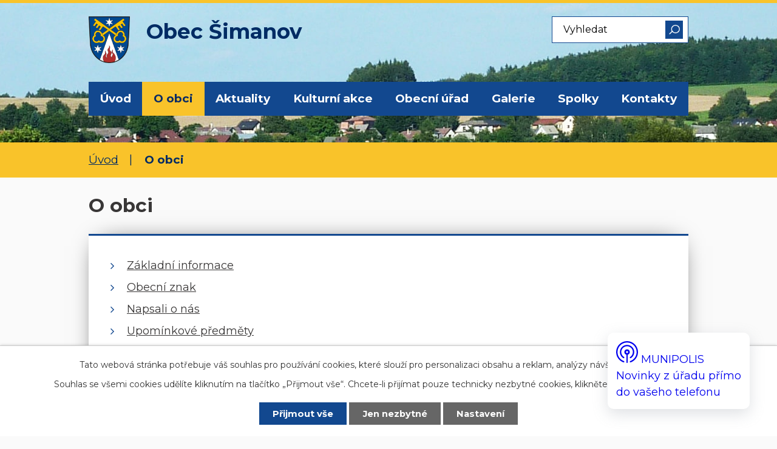

--- FILE ---
content_type: text/html; charset=utf-8
request_url: https://www.simanov-obec.cz/o-obci
body_size: 8775
content:
<!DOCTYPE html>
<html lang="cs" data-lang-system="cs">
	<head>



		<!--[if IE]><meta http-equiv="X-UA-Compatible" content="IE=EDGE"><![endif]-->
			<meta name="viewport" content="width=device-width, initial-scale=1, user-scalable=yes">
			<meta http-equiv="content-type" content="text/html; charset=utf-8" />
			<meta name="robots" content="index,follow" />
			<meta name="author" content="Antee s.r.o." />
			<meta name="description" content="Obec Šimanov se nachází v severozápadní části Českomoravské vrchoviny, 7 km od sjezdu z dálnice D1(EXIT 104). Leží uprostřed pomyslného trojúhelníku měst Jihlava, Humpolec a Pelhřimov na úpatí vrchu Strážník." />
			<meta name="viewport" content="width=device-width, initial-scale=1, user-scalable=yes" />
<title>O obci | Obec Šimanov</title>

		<link rel="stylesheet" type="text/css" href="https://cdn.antee.cz/jqueryui/1.8.20/css/smoothness/jquery-ui-1.8.20.custom.css?v=2" integrity="sha384-969tZdZyQm28oZBJc3HnOkX55bRgehf7P93uV7yHLjvpg/EMn7cdRjNDiJ3kYzs4" crossorigin="anonymous" />
		<link rel="stylesheet" type="text/css" href="/style.php?nid=VlFBSlc=&amp;ver=1768399196" />
		<link rel="stylesheet" type="text/css" href="/css/libs.css?ver=1768399900" />
		<link rel="stylesheet" type="text/css" href="https://cdn.antee.cz/genericons/genericons/genericons.css?v=2" integrity="sha384-DVVni0eBddR2RAn0f3ykZjyh97AUIRF+05QPwYfLtPTLQu3B+ocaZm/JigaX0VKc" crossorigin="anonymous" />

		<script src="/js/jquery/jquery-3.0.0.min.js" ></script>
		<script src="/js/jquery/jquery-migrate-3.1.0.min.js" ></script>
		<script src="/js/jquery/jquery-ui.min.js" ></script>
		<script src="/js/jquery/jquery.ui.touch-punch.min.js" ></script>
		<script src="/js/libs.min.js?ver=1768399900" ></script>
		<script src="/js/ipo.min.js?ver=1768399889" ></script>
			<script src="/js/locales/cs.js?ver=1768399196" ></script>

			<script src='https://www.google.com/recaptcha/api.js?hl=cs&render=explicit' ></script>

		<link href="/uredni-deska?action=atom" type="application/atom+xml" rel="alternate" title="Úřední deska">
		<link href="/aktuality?action=atom" type="application/atom+xml" rel="alternate" title="Aktuality">
		<link href="/kulturni-akce?action=atom" type="application/atom+xml" rel="alternate" title="Kulturní akce">
		<link href="/historie-akce?action=atom" type="application/atom+xml" rel="alternate" title="Historie">
		<link href="/rozpocty?action=atom" type="application/atom+xml" rel="alternate" title="Rozpočty a finanční dokumenty">
		<link href="/ostatni-dokumenty?action=atom" type="application/atom+xml" rel="alternate" title="Ostatní dokumenty">
<link rel="preconnect" href="https://fonts.gstatic.com/" crossorigin>
<link href="https://fonts.googleapis.com/css2?family=Montserrat:wght@400;700&amp;display=fallback" rel="stylesheet">
<link href="/image.php?nid=18045&amp;oid=7884633" rel="icon" type="image/png">
<link rel="shortcut icon" href="/image.php?nid=18045&amp;oid=7884633">
<script>
ipo.api.live('body', function(el) {
//posun patičky
$(el).find("#ipocopyright").insertAfter("#ipocontainer");
//backlink
$(el).find(".backlink").addClass("action-button");
//fulltext
$(el).find(".elasticSearchForm").prependTo(".fulltext");
//změnu textu - fulltext
$(el).find(".elasticSearchForm input[type=text]").attr('placeholder','Vyhledat');
});
</script>

<link rel="preload" href="/image.php?nid=18045&amp;oid=7884638" as="image">




	</head>

	<body id="page7851277" class="subpage7851277"
			
			data-nid="18045"
			data-lid="CZ"
			data-oid="7851277"
			data-layout-pagewidth="1024"
			
			data-slideshow-timer="3"
			
						
				
				data-layout="responsive" data-viewport_width_responsive="1024"
			>



							<div id="snippet-cookiesConfirmation-euCookiesSnp">			<div id="cookieChoiceInfo" class="cookie-choices-info template_1">
					<p>Tato webová stránka potřebuje váš souhlas pro používání cookies, které slouží pro personalizaci obsahu a reklam, analýzy návštěvnosti a 
						<a class="cookie-button more" href="https://navody.antee.cz/cookies" target="_blank">další účely.</a>
					</p>
					<p>
						Souhlas se všemi cookies udělíte kliknutím na tlačítko „Přijmout vše“. Chcete-li přijímat pouze technicky nezbytné cookies, klikněte na tlačítko „Jen nezbytné“.
					</p>
				<div class="buttons">
					<a class="cookie-button action-button ajax" id="cookieChoiceButton" rel=”nofollow” href="/o-obci?do=cookiesConfirmation-acceptAll">Přijmout vše</a>
					<a class="cookie-button cookie-button--settings action-button ajax" rel=”nofollow” href="/o-obci?do=cookiesConfirmation-onlyNecessary">Jen nezbytné</a>
					<a class="cookie-button cookie-button--settings action-button ajax" rel=”nofollow” href="/o-obci?do=cookiesConfirmation-openSettings">Nastavení</a>
				</div>
			</div>
</div>				<div id="ipocontainer">

			<div class="menu-toggler">

				<span>Menu</span>
				<span class="genericon genericon-menu"></span>
			</div>

			<span id="back-to-top">

				<i class="fa fa-angle-up"></i>
			</span>

			<div id="ipoheader">

				<div class="header-container layout-container flex-container">
	<a href="/" class="header-logo">
		<img src="/image.php?nid=18045&amp;oid=7884638" alt="erb obce">
		<span>Obec Šimanov</span>
	</a>
</div>
<div class="fulltext"></div>
<div class="header-bg">
	
		 
		<div class="boxImage">
			
			<div class="bg-sp" style="background-image:url(/image.php?oid=7884630&amp;nid=18045&amp;width=2000);">
				image
			</div>
		</div>
		 
		
	
</div>
<div class="rozhlas-banner-container"><a class="rozhlas-banner__icon animated pulse" target="_blank" href="https://simanov-obec.munipolis.cz/" title="Zobrazit MUNIPOLIS"><span class="logo-symbol"><svg width="36px" height="36px" viewbox="0 0 36 36" version="1.1" xmlns="http://www.w3.org/2000/svg" xmlns:xlink="http://www.w3.org/1999/xlink"><g stroke="none" stroke-width="1" fill="currentColor" fill-rule="evenodd"><g fill="currentColor" fill-rule="nonzero"><path d="M18,0 C8.05714286,0 0,8.05906168 0,18.0042867 C0,25.8575851 5.02285714,32.5277447 12.0342857,34.996904 C12.7542857,35.2541081 13.5171429,34.705406 13.5085714,33.9337938 C13.5085714,33.9252203 13.5085714,33.9080734 13.5085714,33.8994999 C13.5085714,33.4365325 13.2085714,33.025006 12.7714286,32.8706835 C6.64285714,30.7101691 2.25428571,24.8716361 2.25428571,18.0128602 C2.25428571,9.23362705 9.42857143,2.134794 18.24,2.26339605 C26.6314286,2.38342462 33.54,9.20790664 33.7457143,17.6013337 C33.9257143,24.6401524 29.4857143,30.6758752 23.2371429,32.8706835 C22.8,33.025006 22.5,33.4365325 22.5,33.8994999 L22.5,33.9337938 C22.4914286,34.705406 23.2542857,35.2541081 23.9742857,34.996904 C30.9771429,32.5363182 36,25.8575851 36,18.0128602 C36,8.05906168 27.9428571,0 18,0 Z"></path><path d="M17.9057143,8.43629436 C23.0142857,8.38485354 27.3171429,12.4401048 27.5571429,17.5413194 C27.7285714,21.1678971 25.8771429,24.3743749 23.04,26.1319362 C22.7057143,26.3376995 22.5085714,26.6977852 22.5085714,27.0835913 C22.5085714,27.9666587 23.4771429,28.5067873 24.2314286,28.04382 C27.5914286,25.9604668 29.82,22.2395809 29.82,17.9957133 C29.82,11.4713027 24.5314286,6.18147178 18.0085714,6.18147178 C11.4857143,6.18147178 6.19714286,11.4713027 6.19714286,17.9957133 C6.19714286,22.2395809 8.43428571,25.9604668 11.7857143,28.04382 C12.54,28.5067873 13.5085714,27.9666587 13.5085714,27.0835913 C13.5085714,26.6977852 13.3114286,26.3376995 12.9771429,26.1319362 C10.26,24.4429626 8.44285714,21.4336747 8.44285714,17.9957133 C8.44285714,12.7487497 12.6685714,8.48773518 17.9057143,8.43629436 Z"></path><path d="M22.5,18.0042867 C22.5,15.5179805 20.4857143,13.5032151 18,13.5032151 C15.5142857,13.5032151 13.5,15.5179805 13.5,18.0042867 C13.5,20.1047869 14.9314286,21.8623482 16.8771429,22.3596094 L16.8771429,34.8768754 C16.8771429,35.4941653 17.3828571,36 18,36 C18.6171429,36 19.1228571,35.4941653 19.1228571,34.8768754 L19.1228571,22.3596094 C21.0685714,21.8623482 22.5,20.0962134 22.5,18.0042867 Z M18,19.6846868 C17.0657143,19.6846868 16.3114286,18.9302215 16.3114286,17.9957133 C16.3114286,17.061205 17.0657143,16.3067397 18,16.3067397 C18.9342857,16.3067397 19.6885714,17.061205 19.6885714,17.9957133 C19.6885714,18.9302215 18.9342857,19.6846868 18,19.6846868 Z"></path></g></g></svg></span> <span class="rozhlas-title">MUNIPOLIS<br>
	<span class="rozhlas-subtitle">Novinky z&nbsp;úřadu přímo<br>
		do&nbsp;vašeho telefonu</span></span> </a>

	<div class="rozhlas-banner" style="display: none;">
		<div class="rozhlas-banner__close"><a title="zavřít"><i class="fa fa-times"></i></a></div>

		<div class="rozhlas-banner__logo"><a href="https://simanov-obec.munipolis.cz/" rel="noopener noreferrer" onclick="return openTargetBlank(this, event)" title="MUNIPOLIS"><span class="logo-symbol"><svg width="36px" height="36px" viewbox="0 0 36 36" version="1.1" xmlns="http://www.w3.org/2000/svg" xmlns:xlink="http://www.w3.org/1999/xlink"><g stroke="none" stroke-width="1" fill="currentColor" fill-rule="evenodd"><g fill="currentColor" fill-rule="nonzero"><path d="M18,0 C8.05714286,0 0,8.05906168 0,18.0042867 C0,25.8575851 5.02285714,32.5277447 12.0342857,34.996904 C12.7542857,35.2541081 13.5171429,34.705406 13.5085714,33.9337938 C13.5085714,33.9252203 13.5085714,33.9080734 13.5085714,33.8994999 C13.5085714,33.4365325 13.2085714,33.025006 12.7714286,32.8706835 C6.64285714,30.7101691 2.25428571,24.8716361 2.25428571,18.0128602 C2.25428571,9.23362705 9.42857143,2.134794 18.24,2.26339605 C26.6314286,2.38342462 33.54,9.20790664 33.7457143,17.6013337 C33.9257143,24.6401524 29.4857143,30.6758752 23.2371429,32.8706835 C22.8,33.025006 22.5,33.4365325 22.5,33.8994999 L22.5,33.9337938 C22.4914286,34.705406 23.2542857,35.2541081 23.9742857,34.996904 C30.9771429,32.5363182 36,25.8575851 36,18.0128602 C36,8.05906168 27.9428571,0 18,0 Z"></path><path d="M17.9057143,8.43629436 C23.0142857,8.38485354 27.3171429,12.4401048 27.5571429,17.5413194 C27.7285714,21.1678971 25.8771429,24.3743749 23.04,26.1319362 C22.7057143,26.3376995 22.5085714,26.6977852 22.5085714,27.0835913 C22.5085714,27.9666587 23.4771429,28.5067873 24.2314286,28.04382 C27.5914286,25.9604668 29.82,22.2395809 29.82,17.9957133 C29.82,11.4713027 24.5314286,6.18147178 18.0085714,6.18147178 C11.4857143,6.18147178 6.19714286,11.4713027 6.19714286,17.9957133 C6.19714286,22.2395809 8.43428571,25.9604668 11.7857143,28.04382 C12.54,28.5067873 13.5085714,27.9666587 13.5085714,27.0835913 C13.5085714,26.6977852 13.3114286,26.3376995 12.9771429,26.1319362 C10.26,24.4429626 8.44285714,21.4336747 8.44285714,17.9957133 C8.44285714,12.7487497 12.6685714,8.48773518 17.9057143,8.43629436 Z"></path><path d="M22.5,18.0042867 C22.5,15.5179805 20.4857143,13.5032151 18,13.5032151 C15.5142857,13.5032151 13.5,15.5179805 13.5,18.0042867 C13.5,20.1047869 14.9314286,21.8623482 16.8771429,22.3596094 L16.8771429,34.8768754 C16.8771429,35.4941653 17.3828571,36 18,36 C18.6171429,36 19.1228571,35.4941653 19.1228571,34.8768754 L19.1228571,22.3596094 C21.0685714,21.8623482 22.5,20.0962134 22.5,18.0042867 Z M18,19.6846868 C17.0657143,19.6846868 16.3114286,18.9302215 16.3114286,17.9957133 C16.3114286,17.061205 17.0657143,16.3067397 18,16.3067397 C18.9342857,16.3067397 19.6885714,17.061205 19.6885714,17.9957133 C19.6885714,18.9302215 18.9342857,19.6846868 18,19.6846868 Z"></path></g></g></svg></span> <strong>MUNIPOLIS</strong></a></div>

		<div class="rozhlas-banner__text"><span>Aktuality ze&nbsp;samosprávy<br>
			přímo do&nbsp;vašeho telefonu</span></div>

		<div class="rozhlas-banner__image"><img alt="foto aplikace" src="https://files.munipolis.com/others/munipolis-screen.jpg"></div>

		<div class="rozhlas-banner__cta"><a class="rozhlas-banner-btn rozhlas-banner-btn--telefon" href="https://simanov-obec.munipolis.cz/registrace" rel="noopener noreferrer" onclick="return openTargetBlank(this, event)" title="Odebírat"><i class="fa fa-plus-circle"></i> Registrovat se </a> <a class="rozhlas-banner-btn rozhlas-banner-btn--nastenka" href="https://simanov-obec.munipolis.cz/" rel="noopener noreferrer" onclick="return openTargetBlank(this, event)" title="Nástěnka"> <i class="fa fa-home"></i> Zobrazit nástěnku </a>

			<div class="rozhlas-banner-btn rozhlas-banner-btn--app"><i class="fa fa-mobile"></i> Stáhnout mobilní aplikaci <a href="https://play.google.com/store/apps/details?id=com.neogenia.zlepseme_cesko" target="blank"> <img class="img-responsive center-block" src="https://files.munipolis.com/others/google-play.png" style="width: 40%; margin-top: 4px"> </a> <a href="https://itunes.apple.com/us/app/zlep%C5%A1eme-%C4%8Desko-mobiln%C3%ADrozhlas/id1378883073?mt=8" target="blank"> <img class="img-responsive center-block" src="https://files.munipolis.com/others/app-store.png" style="width: 40%; margin-top: 4px"> </a></div>
		</div>
	</div>
</div>			</div>

			<div id="ipotopmenuwrapper">

				<div id="ipotopmenu">
<h4 class="hiddenMenu">Horní menu</h4>
<ul class="topmenulevel1"><li class="topmenuitem1 noborder" id="ipomenu7644694"><a href="/">Úvod</a></li><li class="topmenuitem1 active" id="ipomenu7851277"><a href="/o-obci">O obci</a><ul class="topmenulevel2"><li class="topmenuitem2" id="ipomenu7851303"><a href="/zakladni-informace-obec">Základní informace</a></li><li class="topmenuitem2" id="ipomenu7851304"><a href="/obecni-znak">Obecní znak</a></li><li class="topmenuitem2" id="ipomenu7851305"><a href="/napsali-o-nas">Napsali o nás</a></li><li class="topmenuitem2" id="ipomenu7851307"><a href="/upominkove-predmety">Upomínkové předměty</a></li><li class="topmenuitem2" id="ipomenu7851311"><a href="/historie-obec">Historie</a></li><li class="topmenuitem2" id="ipomenu7851313"><a href="/kronika-obce">Kronika obce</a></li><li class="topmenuitem2" id="ipomenu7851314"><a href="/priroda">Příroda</a></li><li class="topmenuitem2" id="ipomenu7851315"><a href="/drevene-plastiky">Dřevěné plastiky</a></li><li class="topmenuitem2" id="ipomenu7851317"><a href="/povesti">Pověsti</a></li><li class="topmenuitem2" id="ipomenu7851318"><a href="/odkazy">Odkazy</a></li><li class="topmenuitem2" id="ipomenu8274205"><a href="/kniha-o-obci">Kniha o obci</a></li><li class="topmenuitem2" id="ipomenu8697634"><a href="/odpady">Odpady</a><ul class="topmenulevel3"><li class="topmenuitem3" id="ipomenu8697657"><a href="/soutez-my-tridime-nejlepe">Soutěž my třídíme nejlepe</a></li></ul></li><li class="topmenuitem2" id="ipomenu8706185"><a href="/poplatek-za-psy">Poplatek za psy</a></li><li class="topmenuitem2" id="ipomenu8706195"><a href="/vodne">Vodné</a></li><li class="topmenuitem2" id="ipomenu8706197"><a href="/prodej-dreva">Prodej dřeva</a></li><li class="topmenuitem2" id="ipomenu8706202"><a href="/zapujcky">Zápůjčky</a></li><li class="topmenuitem2" id="ipomenu9394632"><a href="/virtualni-prohlidka">Virtuální prohlídka</a></li></ul></li><li class="topmenuitem1" id="ipomenu7851276"><a href="/aktuality">Aktuality</a></li><li class="topmenuitem1" id="ipomenu7853127"><a href="/kulturni-akce">Kulturní akce</a><ul class="topmenulevel2"><li class="topmenuitem2" id="ipomenu7853500"><a href="/historie-akce">Historie</a></li></ul></li><li class="topmenuitem1" id="ipomenu7644696"><a href="/obecni-urad">Obecní úřad</a><ul class="topmenulevel2"><li class="topmenuitem2" id="ipomenu7644703"><a href="/uredni-deska">Úřední deska</a></li><li class="topmenuitem2" id="ipomenu7851310"><a href="/organizacni-struktura">Organizační struktura</a></li><li class="topmenuitem2" id="ipomenu7851309"><a href="/zakladni-informace">Základní informace</a></li><li class="topmenuitem2" id="ipomenu7644699"><a href="/poskytovani-informaci-prijem-podani">Poskytování informací, příjem podání</a><ul class="topmenulevel3"><li class="topmenuitem3" id="ipomenu8697682"><a href="/informace-poskytnute-na-zadost">Informace poskytnuté na žádost</a><ul class="topmenulevel4"><li class="topmenuitem4" id="ipomenu9066346"><a href="/2022">2022</a></li></ul></li></ul></li><li class="topmenuitem2" id="ipomenu8119952"><a href="/povinne-zverejnovane-informace">Povinně zveřejňované informace</a></li><li class="topmenuitem2" id="ipomenu7644702"><a href="/elektronicka-podatelna">Elektronická podatelna</a></li><li class="topmenuitem2" id="ipomenu7877389"><a href="https://cro.justice.cz/" target="_blank">Registr oznámení</a></li><li class="topmenuitem2" id="ipomenu7861464"><a href="/rozpocty">Rozpočty a finanční dokumenty</a></li><li class="topmenuitem2" id="ipomenu7644700"><a href="/vyhlasky-zakony-a-zapisy-zastupitelstva">Vyhlášky, zákony a zápisy zastupitelstva</a><ul class="topmenulevel3"><li class="topmenuitem3" id="ipomenu8697681"><a href="/pozvanky-a-zapisy-zastupitelstva-obce-simanov">Pozvánky a zápisy zastupitelstva obce Šimanov</a></li></ul></li><li class="topmenuitem2" id="ipomenu7851300"><a href="/profil-zadavatele">Profil zadavatele</a></li><li class="topmenuitem2" id="ipomenu7867759"><a href="/ostatni-dokumenty">Ostatní dokumenty</a></li><li class="topmenuitem2" id="ipomenu8124057"><a href="/uzemni-plan">Územní plán obce Šimanov</a></li></ul></li><li class="topmenuitem1" id="ipomenu7851288"><a href="/galerie">Galerie</a><ul class="topmenulevel2"><li class="topmenuitem2" id="ipomenu7851293"><a href="/fotogalerie">Fotogalerie</a></li><li class="topmenuitem2" id="ipomenu7851294"><a href="/videa">Videa</a></li></ul></li><li class="topmenuitem1" id="ipomenu7851289"><a href="/spolky">Spolky</a><ul class="topmenulevel2"><li class="topmenuitem2" id="ipomenu7852631"><a href="http://sdh.simanov.cz/" target="_blank">SDH Šimanov</a></li></ul></li><li class="topmenuitem1" id="ipomenu7851278"><a href="/kontakty">Kontakty</a></li></ul>
					<div class="cleartop"></div>
				</div>
			</div>
			<div id="ipomain">
				<div class="ipoWeather">
	<h4 class="newsheader">Počasí</h4>
	<div class="newsbody">
		<div class="forecast comp-days">
			<div class="weather-day">

				<div>
						<span>Středa</span>
						<span class="weather-state polojasno">Polojasno</span>
						<span>-3/-7 °C</span>
				</div>
			</div>
			<div class="weather-day">

				<div>
						<span>Čtvrtek</span>
						<span class="weather-state zatazeno">Zataženo</span>
						<span>-3/-7 °C</span>
				</div>
			</div>
			<div class="weather-day">

				<div>
						<span>Pátek</span>
						<span class="weather-state zatazeno">Zataženo</span>
						<span>-3/-6 °C</span>
				</div>
			</div>
			<div class="weather-day">

				<div>
						<span>Sobota</span>
						<span class="weather-state zatazeno">Zataženo</span>
						<span>0/-4 °C</span>
				</div>
			</div>
			<hr class="cleaner">
		</div>
	</div>
</div>
<div class="elasticSearchForm elasticSearch-container" id="elasticSearch-form-8680636" >
	<h4 class="newsheader">Fulltextové vyhledávání</h4>
	<div class="newsbody">
<form action="/o-obci?do=mainSection-elasticSearchForm-8680636-form-submit" method="post" id="frm-mainSection-elasticSearchForm-8680636-form">
<label hidden="" for="frmform-q">Fulltextové vyhledávání</label><input type="text" placeholder="Vyhledat v textu" autocomplete="off" name="q" id="frmform-q" value=""> 			<input type="submit" value="Hledat" class="action-button">
			<div class="elasticSearch-autocomplete"></div>
</form>
	</div>
</div>

<script >

	app.index.requireElasticSearchAutocomplete('frmform-q', "\/fulltextove-vyhledavani?do=autocomplete");
</script>

				<div id="ipomainframe">
					<div id="ipopage">
<div id="iponavigation">
	<h5 class="hiddenMenu">Drobečková navigace</h5>
	<p>
			<a href="/">Úvod</a> <span class="separator">&gt;</span>
			<span class="currentPage">O obci</span>
	</p>

</div>
						<div class="ipopagetext">
							<div class="text view-default content">
								

<div id="snippet--flash"></div>
								
																	<div class="paragraph">
<h1>O obci</h1>
<div class="ipo-widget" data-mce-fragment="1"><ul class="seznam-ikona" data-mce-fragment="1"><li data-mce-fragment="1"><a title="Základní informace" href="/zakladni-informace-obec" target="_self" data-mce-fragment="1">Základní informace</a></li><li data-mce-fragment="1"><a title="Obecní znak" href="/obecni-znak" target="_self" data-mce-fragment="1">Obecní znak</a></li><li data-mce-fragment="1"><a title="Napsali o nás" href="/napsali-o-nas" target="_self" data-mce-fragment="1">Napsali o nás</a></li><li data-mce-fragment="1"><a title="Upomínkové předměty" href="/upominkove-predmety" target="_self" data-mce-fragment="1">Upomínkové předměty</a></li><li data-mce-fragment="1"><a title="Historie" href="/historie-obec" target="_self" data-mce-fragment="1">Historie</a></li><li data-mce-fragment="1"><a title="Kronika obce" href="/kronika-obce" target="_self" data-mce-fragment="1">Kronika obce</a></li><li data-mce-fragment="1"><a title="Příroda" href="/priroda" target="_self" data-mce-fragment="1">Příroda</a></li><li data-mce-fragment="1"><a title="Dřevěné plastiky" href="/drevene-plastiky" target="_self" data-mce-fragment="1">Dřevěné plastiky</a></li><li data-mce-fragment="1"><a title="Pověsti" href="/povesti" target="_self" data-mce-fragment="1">Pověsti</a></li><li data-mce-fragment="1"><a title="Odkazy" href="/odkazy" target="_self" data-mce-fragment="1">Odkazy</a></li><li data-mce-fragment="1"><a title="Kniha o obci" href="/kniha-o-obci" target="_self" data-mce-fragment="1">Kniha o obci</a></li><li data-mce-fragment="1"><a title="Odpady" href="/odpady" target="_self" data-mce-fragment="1">Odpady</a></li><li data-mce-fragment="1"><a title="Poplatek za psy" href="/poplatek-za-psy" target="_self" data-mce-fragment="1">Poplatek za psy</a></li><li data-mce-fragment="1"><a title="Vodné" href="/vodne" target="_self" data-mce-fragment="1">Vodné</a></li><li data-mce-fragment="1"><a title="Prodej dřeva" href="/prodej-dreva" target="_self" data-mce-fragment="1">Prodej dřeva</a></li><li data-mce-fragment="1"><a title="Zápůjčky" href="/zapujcky" target="_self" data-mce-fragment="1">Zápůjčky</a></li><li data-mce-fragment="1"><a title="Virtuální prohlídka" href="/virtualni-prohlidka" target="_self" data-mce-fragment="1">Virtuální prohlídka</a></li></ul> <span id="mce_marker" data-mce-type="bookmark" data-mce-fragment="1">​</span></div></div>
															</div>
						</div>
					</div>


					

					

					<div class="hrclear"></div>
					<div id="ipocopyright">
<div class="copyright">
	<div class="footer-container flex-container layout-container">
	<h2>Obecní úřad Šimanov</h2>
	<div class="footer_hodiny">
		<p>
			<strong>Úřední hodiny</strong><br>
			<strong>Pondělí a středa</strong><br>
			od 18.00 hod. do 19.00 hod.
		</p>
	</div>
	<div class="footer_starosta">
		<p>
			<strong>Starosta</strong><br>
			Jiří Jeřábek<br>
			<strong class="minwidth_s">Mobil: </strong><a href="tel:+420608080864">+420 608 080 864</a><br>
			<strong>Místostarosta</strong><br>
			Miloš Minařík<br>
			<strong class="minwidth_s">Mobil: </strong><a href="tel:+420773580864">+420 773 580 864</a><br>
			<strong class="minwidth_s">E-mail: </strong><a href="mailto:obecsimanov@centrum.cz">obecsimanov@centrum.cz</a>
		</p>
	</div>
	<div class="footer_adresa flex-container">
		<p>
			<strong>Adresa</strong><br>
			Šimanov 58<br>
			588 42 Větrný Jeníkov
		</p>
		<p>
			<a class="cta-mapa" href="https://goo.gl/maps/RwUmFu5tq7ATYEDp8" target="_blank" rel="noopener noreferrer">najít na mapě</a>
		</p>
	</div>
	<div class="row antee">
		© 2026 Obec Šimanov, <a href="mailto:obecsimanov@centrum.cz">Kontaktovat webmastera</a>, <span id="links"><a href="/prohlaseni-o-pristupnosti">Prohlášení o přístupnosti</a>, <a href="/prehled-dokumentu">Přehled dokumentů</a></span><br>ANTEE s.r.o. - <a href="https://www.antee.cz" rel="nofollow">Tvorba webových stránek</a>, Redakční systém IPO
	</div>
</div>
</div>
					</div>
					<div id="ipostatistics">
<script >
	var _paq = _paq || [];
	_paq.push(['disableCookies']);
	_paq.push(['trackPageView']);
	_paq.push(['enableLinkTracking']);
	(function() {
		var u="https://matomo.antee.cz/";
		_paq.push(['setTrackerUrl', u+'piwik.php']);
		_paq.push(['setSiteId', 4696]);
		var d=document, g=d.createElement('script'), s=d.getElementsByTagName('script')[0];
		g.defer=true; g.async=true; g.src=u+'piwik.js'; s.parentNode.insertBefore(g,s);
	})();
</script>
<script >
	$(document).ready(function() {
		$('a[href^="mailto"]').on("click", function(){
			_paq.push(['setCustomVariable', 1, 'Click mailto','Email='+this.href.replace(/^mailto:/i,'') + ' /Page = ' +  location.href,'page']);
			_paq.push(['trackGoal', 8]);
			_paq.push(['trackPageView']);
		});

		$('a[href^="tel"]').on("click", function(){
			_paq.push(['setCustomVariable', 1, 'Click telefon','Telefon='+this.href.replace(/^tel:/i,'') + ' /Page = ' +  location.href,'page']);
			_paq.push(['trackPageView']);
		});
	});
</script>
					</div>

					<div id="ipofooter">
						
					</div>
				</div>
			</div>
		</div>
	</body>
</html>
